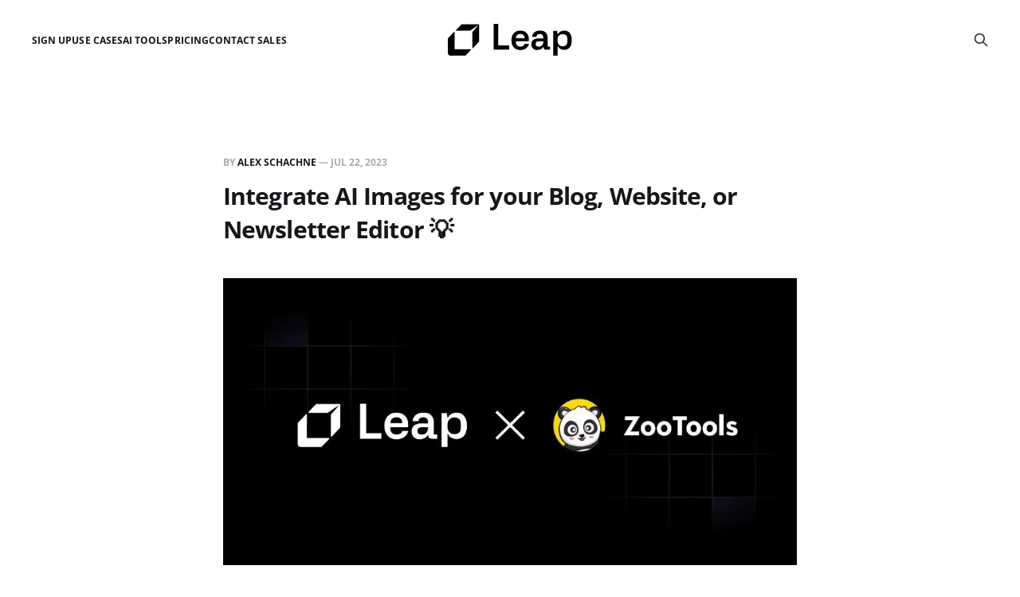

--- FILE ---
content_type: text/html; charset=utf-8
request_url: https://blog.tryleap.ai/integrating-ai-images-for-blog-newsletter-website-editors/
body_size: 5947
content:
<!DOCTYPE html>
<html lang="en">

<head>
    <meta charset="utf-8">
    <meta name="viewport" content="width=device-width, initial-scale=1">
    <title>Integrate AI Images for your Blog, Website, or Newsletter Editor 💡</title>
    <link rel="stylesheet" href="https://blog.tryleap.ai/assets/built/screen.css?v=5e40b092b0">

    <link rel="icon" href="https://blog.tryleap.ai/content/images/size/w256h256/2023/07/leap-icon.png" type="image/png">
    <link rel="canonical" href="https://blog.tryleap.ai/integrating-ai-images-for-blog-newsletter-website-editors/">
    <meta name="referrer" content="no-referrer-when-downgrade">
    
    <meta property="og:site_name" content="Leap">
    <meta property="og:type" content="article">
    <meta property="og:title" content="Integrate AI Images for your Blog, Website, or Newsletter Editor 💡">
    <meta property="og:description" content="Leap AI is powering Zootools newsletter image feature with AI Images.

0:00/1×

ZooTools, an all-in-one platform for creating viral waitlists, newsletters, and social referrals, is taking user experience up a notch by integrating Leap&#x27;s AI-powered image generation API.

This collaboration allows businesses, including blogs, website builders, and form">
    <meta property="og:url" content="https://blog.tryleap.ai/integrating-ai-images-for-blog-newsletter-website-editors/">
    <meta property="og:image" content="https://blog.tryleap.ai/content/images/2023/07/leap_x_zootools_1.webp">
    <meta property="article:published_time" content="2023-07-22T20:12:00.000Z">
    <meta property="article:modified_time" content="2023-07-26T21:28:38.000Z">
    <meta name="twitter:card" content="summary_large_image">
    <meta name="twitter:title" content="Integrate AI Images for your Blog, Website, or Newsletter Editor 💡">
    <meta name="twitter:description" content="Leap AI is powering Zootools newsletter image feature with AI Images.

0:00/1×

ZooTools, an all-in-one platform for creating viral waitlists, newsletters, and social referrals, is taking user experience up a notch by integrating Leap&#x27;s AI-powered image generation API.

This collaboration allows businesses, including blogs, website builders, and form">
    <meta name="twitter:url" content="https://blog.tryleap.ai/integrating-ai-images-for-blog-newsletter-website-editors/">
    <meta name="twitter:image" content="https://blog.tryleap.ai/content/images/2023/07/leap_x_zootools_1.webp">
    <meta name="twitter:label1" content="Written by">
    <meta name="twitter:data1" content="Alex Schachne">
    <meta name="twitter:site" content="@leap_api">
    <meta property="og:image:width" content="1024">
    <meta property="og:image:height" content="512">
    
    <script type="application/ld+json">
{
    "@context": "https://schema.org",
    "@type": "Article",
    "publisher": {
        "@type": "Organization",
        "name": "Leap",
        "url": "https://blog.tryleap.ai/",
        "logo": {
            "@type": "ImageObject",
            "url": "https://blog.tryleap.ai/content/images/2023/07/leap-logo-black.svg"
        }
    },
    "author": {
        "@type": "Person",
        "name": "Alex Schachne",
        "url": "https://blog.tryleap.ai/author/alex/",
        "sameAs": []
    },
    "headline": "Integrate AI Images for your Blog, Website, or Newsletter Editor 💡",
    "url": "https://blog.tryleap.ai/integrating-ai-images-for-blog-newsletter-website-editors/",
    "datePublished": "2023-07-22T20:12:00.000Z",
    "dateModified": "2023-07-26T21:28:38.000Z",
    "image": {
        "@type": "ImageObject",
        "url": "https://blog.tryleap.ai/content/images/2023/07/leap_x_zootools_1.webp",
        "width": 1024,
        "height": 512
    },
    "description": "Leap AI is powering Zootools newsletter image feature with AI Images.\n\n0:00/1×\n\nZooTools, an all-in-one platform for creating viral waitlists, newsletters, and social referrals, is taking user experience up a notch by integrating Leap&#x27;s AI-powered image generation API.\n\nThis collaboration allows businesses, including blogs, website builders, and form builders, to dynamically generate custom header images for their forms.\n\nLeap&#x27;s AI-generated visuals offer a captivating alternative to stock image",
    "mainEntityOfPage": "https://blog.tryleap.ai/integrating-ai-images-for-blog-newsletter-website-editors/"
}
    </script>

    <meta name="generator" content="Ghost 6.13">
    <link rel="alternate" type="application/rss+xml" title="Leap" href="https://blog.tryleap.ai/rss/">
    
    <script defer src="https://cdn.jsdelivr.net/ghost/sodo-search@~1.8/umd/sodo-search.min.js" data-key="af829e5692d43b7e66a7faf365" data-styles="https://cdn.jsdelivr.net/ghost/sodo-search@~1.8/umd/main.css" data-sodo-search="https://leap-ai.ghost.io/" data-locale="en" crossorigin="anonymous"></script>
    
    <link href="https://blog.tryleap.ai/webmentions/receive/" rel="webmention">
    <script defer src="/public/cards.min.js?v=5e40b092b0"></script>
    <link rel="stylesheet" type="text/css" href="/public/cards.min.css?v=5e40b092b0">
    <script defer src="/public/ghost-stats.min.js?v=5e40b092b0" data-stringify-payload="false" data-datasource="analytics_events" data-storage="localStorage" data-host="https://blog.tryleap.ai/.ghost/analytics/api/v1/page_hit"  tb_site_uuid="e10f3274-bc50-442a-a063-c48c1f0eff9c" tb_post_uuid="13ddff2c-eccf-4747-bafb-3ffce041e04b" tb_post_type="post" tb_member_uuid="undefined" tb_member_status="undefined"></script><style>:root {--ghost-accent-color: #52b9ab;}</style>
    <!-- Google tag (gtag.js) -->
<script async src="https://www.googletagmanager.com/gtag/js?id=G-B5R1ZHFCZD"></script>
<script>
  window.dataLayer = window.dataLayer || [];
  function gtag(){dataLayer.push(arguments);}
  gtag('js', new Date());

  gtag('config', 'G-B5R1ZHFCZD');
</script>

<script>
    !function(t,e){var o,n,p,r;e.__SV||(window.posthog=e,e._i=[],e.init=function(i,s,a){function g(t,e){var o=e.split(".");2==o.length&&(t=t[o[0]],e=o[1]),t[e]=function(){t.push([e].concat(Array.prototype.slice.call(arguments,0)))}}(p=t.createElement("script")).type="text/javascript",p.async=!0,p.src=s.api_host+"/static/array.js",(r=t.getElementsByTagName("script")[0]).parentNode.insertBefore(p,r);var u=e;for(void 0!==a?u=e[a]=[]:a="posthog",u.people=u.people||[],u.toString=function(t){var e="posthog";return"posthog"!==a&&(e+="."+a),t||(e+=" (stub)"),e},u.people.toString=function(){return u.toString(1)+".people (stub)"},o="capture identify alias people.set people.set_once set_config register register_once unregister opt_out_capturing has_opted_out_capturing opt_in_capturing reset isFeatureEnabled onFeatureFlags getFeatureFlag getFeatureFlagPayload reloadFeatureFlags group updateEarlyAccessFeatureEnrollment getEarlyAccessFeatures getActiveMatchingSurveys getSurveys onSessionId".split(" "),n=0;n<o.length;n++)g(u,o[n]);e._i.push([i,s,a])},e.__SV=1)}(document,window.posthog||[]);
    posthog.init('phc_7TWmLqfPFKdYTF01wOoYay0qLkenh18leUwxeMFQfZ7',{api_host:'https://app.posthog.com'})
</script>
</head>

<body class="post-template is-head-middle-logo">
<div class="gh-site">

    <header id="gh-head" class="gh-head gh-outer">
        <div class="gh-head-inner gh-inner">
            <div class="gh-head-brand">
                <div class="gh-head-brand-wrapper">
                    <a class="gh-head-logo" href="https://blog.tryleap.ai">
                            <img src="https://blog.tryleap.ai/content/images/2023/07/leap-logo-black.svg" alt="Leap">
                    </a>
                </div>
                <button class="gh-search gh-icon-btn" aria-label="Search this site" data-ghost-search><svg xmlns="http://www.w3.org/2000/svg" fill="none" viewBox="0 0 24 24" stroke="currentColor" stroke-width="2" width="20" height="20"><path stroke-linecap="round" stroke-linejoin="round" d="M21 21l-6-6m2-5a7 7 0 11-14 0 7 7 0 0114 0z"></path></svg></button>
                <button class="gh-burger"></button>
            </div>

            <nav class="gh-head-menu">
                <ul class="nav">
    <li class="nav-sign-up"><a href="https://tryleap.ai/">Sign Up</a></li>
    <li class="nav-use-cases"><a href="https://app.tryleap.ai/templates">Use Cases</a></li>
    <li class="nav-ai-tools"><a href="https://www.tryleap.ai/tools">AI Tools</a></li>
    <li class="nav-pricing"><a href="https://tryleap.ai/pricing">Pricing</a></li>
    <li class="nav-contact-sales"><a href="https://tryleap.ai/contact-sales">Contact Sales</a></li>
</ul>

            </nav>

            <div class="gh-head-actions">
                        <button class="gh-search gh-icon-btn" aria-label="Search this site" data-ghost-search><svg xmlns="http://www.w3.org/2000/svg" fill="none" viewBox="0 0 24 24" stroke="currentColor" stroke-width="2" width="20" height="20"><path stroke-linecap="round" stroke-linejoin="round" d="M21 21l-6-6m2-5a7 7 0 11-14 0 7 7 0 0114 0z"></path></svg></button>
            </div>
        </div>
    </header>

    <div class="site-content">
        
<main class="site-main">


    <article class="gh-article post">

        <header class="gh-article-header gh-canvas">
            <span class="gh-article-meta">
                By <a href="/author/alex/">Alex Schachne</a>
                —
                <time datetime="2023-07-22">Jul 22, 2023</time>
            </span>

            <h1 class="gh-article-title">Integrate AI Images for your Blog, Website, or Newsletter Editor 💡</h1>


                <figure class="gh-article-image kg-width-wide">
        <img
            srcset="/content/images/size/w400/2023/07/leap_x_zootools_1.webp 400w,
                    /content/images/size/w720/2023/07/leap_x_zootools_1.webp 720w,
                    /content/images/size/w960/2023/07/leap_x_zootools_1.webp 960w,
                    /content/images/size/w1200/2023/07/leap_x_zootools_1.webp 1200w,
                    /content/images/size/w2000/2023/07/leap_x_zootools_1.webp 2000w"
            sizes="(max-width: 1200px) 100vw, 1200px"
            src="/content/images/size/w1200/2023/07/leap_x_zootools_1.webp"
            alt="Integrate AI Images for your Blog, Website, or Newsletter Editor 💡"
        >
    </figure>
        </header>

        <div class="gh-content gh-canvas">
            <h2 id="leap-ai-is-powering-zootools-newsletter-image-feature-with-ai-images">Leap AI is powering Zootools newsletter image feature with AI Images.</h2><figure class="kg-card kg-video-card"><div class="kg-video-container"><video src="https://blog.tryleap.ai/content/media/2023/07/ssstwitter.com_1690315907338.mp4" poster="https://img.spacergif.org/v1/1188x720/0a/spacer.png" width="1188" height="720" loop autoplay muted playsinline preload="metadata" style="background: transparent url('https://blog.tryleap.ai/content/images/2023/07/media-thumbnail-ember2149.jpg') 50% 50% / cover no-repeat;" /></video><div class="kg-video-overlay"><button class="kg-video-large-play-icon"><svg xmlns="http://www.w3.org/2000/svg" viewBox="0 0 24 24"><path d="M23.14 10.608 2.253.164A1.559 1.559 0 0 0 0 1.557v20.887a1.558 1.558 0 0 0 2.253 1.392L23.14 13.393a1.557 1.557 0 0 0 0-2.785Z"/></svg></button></div><div class="kg-video-player-container kg-video-hide"><div class="kg-video-player"><button class="kg-video-play-icon"><svg xmlns="http://www.w3.org/2000/svg" viewBox="0 0 24 24"><path d="M23.14 10.608 2.253.164A1.559 1.559 0 0 0 0 1.557v20.887a1.558 1.558 0 0 0 2.253 1.392L23.14 13.393a1.557 1.557 0 0 0 0-2.785Z"/></svg></button><button class="kg-video-pause-icon kg-video-hide"><svg xmlns="http://www.w3.org/2000/svg" viewBox="0 0 24 24"><rect x="3" y="1" width="7" height="22" rx="1.5" ry="1.5"/><rect x="14" y="1" width="7" height="22" rx="1.5" ry="1.5"/></svg></button><span class="kg-video-current-time">0:00</span><div class="kg-video-time">/<span class="kg-video-duration"></span></div><input type="range" class="kg-video-seek-slider" max="100" value="0"><button class="kg-video-playback-rate">1&#215;</button><button class="kg-video-unmute-icon"><svg xmlns="http://www.w3.org/2000/svg" viewBox="0 0 24 24"><path d="M15.189 2.021a9.728 9.728 0 0 0-7.924 4.85.249.249 0 0 1-.221.133H5.25a3 3 0 0 0-3 3v2a3 3 0 0 0 3 3h1.794a.249.249 0 0 1 .221.133 9.73 9.73 0 0 0 7.924 4.85h.06a1 1 0 0 0 1-1V3.02a1 1 0 0 0-1.06-.998Z"/></svg></button><button class="kg-video-mute-icon kg-video-hide"><svg xmlns="http://www.w3.org/2000/svg" viewBox="0 0 24 24"><path d="M16.177 4.3a.248.248 0 0 0 .073-.176v-1.1a1 1 0 0 0-1.061-1 9.728 9.728 0 0 0-7.924 4.85.249.249 0 0 1-.221.133H5.25a3 3 0 0 0-3 3v2a3 3 0 0 0 3 3h.114a.251.251 0 0 0 .177-.073ZM23.707 1.706A1 1 0 0 0 22.293.292l-22 22a1 1 0 0 0 0 1.414l.009.009a1 1 0 0 0 1.405-.009l6.63-6.631A.251.251 0 0 1 8.515 17a.245.245 0 0 1 .177.075 10.081 10.081 0 0 0 6.5 2.92 1 1 0 0 0 1.061-1V9.266a.247.247 0 0 1 .073-.176Z"/></svg></button><input type="range" class="kg-video-volume-slider" max="100" value="100"></div></div></div></figure><p><a href="https://www.zootools.co/?ref=leap.mymidnight.blog" rel="noreferrer">ZooTools</a>, an all-in-one platform for creating viral waitlists, newsletters, and social referrals, is taking user experience up a notch by integrating Leap's AI-powered image generation API.</p><p>This collaboration allows businesses, including blogs, website builders, and form builders, to dynamically generate custom header images for their forms.</p><p>Leap's AI-generated visuals offer a captivating alternative to stock image platforms like Unsplash, making your form's visual assets stand out.</p><h2 id="embracing-innovation-zootools-partners-with-leap">Embracing Innovation: ZooTools Partners with Leap</h2><p>With the aim of improving user experience and transcending stock image limitations, ZooTools integrated Leap's advanced image generation API.</p><p>This partnership enables ZooTools users to effortlessly create personalized header images that align with their specific needs, all within a seamless, user-friendly environment.</p><figure class="kg-card kg-image-card"><img src="https://cdn.getmidnight.com/0915da4d5aad32cf7f0377582a72cc6e/2023/05/zoo.png" class="kg-image" alt loading="lazy" width="2218" height="1076"></figure><h2 id="streamlined-user-experience-with-captivating-visuals">Streamlined User Experience with Captivating Visuals</h2><p>ZooTools' intuitive platform delivers a casual and enjoyable user experience, making it easy to create highly customized and engaging forms.</p><p>The seamless integration of Leap's image generation API enhances the platform with unparalleled personalization and creativity.</p><p>Users can effortlessly navigate the platform, design visually striking custom assets, and craft forms that genuinely reflect their brand identity.</p><figure class="kg-card kg-image-card"><img src="https://cdn.getmidnight.com/0915da4d5aad32cf7f0377582a72cc6e/2023/04/Screenshot-2023-04-28-at-1.36.00-PM.png" class="kg-image" alt loading="lazy" width="3212" height="1758"></figure><h2 id="leaps-impact-on-zootools-streamlined-personalized-form-creation">Leap's Impact on ZooTools: Streamlined, Personalized Form Creation</h2><p>Leap's image generation API has greatly enriched ZooTools' offerings by allowing users to create unique, tailor-made images that accurately represent their brand's essence.</p><p>This enhancement has solidified ZooTools as the preferred choice for businesses seeking visually appealing and engaging forms that resonate with their target audience.</p><p><a href="https://twitter.com/JGFerreiro?ref=leap.mymidnight.blog" rel="noreferrer">Jorge Ferreiro</a>, Founder of ZooTools, shared his thoughts on the collaboration:</p><blockquote>"Integrating Leap's AI-generated images has truly revolutionized our platform. Our users now have the ability to create highly engaging forms with personalized visuals, setting them apart from the competition and leaving a lasting impression on their audience."</blockquote><h2 id="conclusion">Conclusion</h2><p>The collaboration between Leap and ZooTools illustrates the power of AI in elevating user experiences across industries. With Leap's AI-powered image generation API, ZooTools delivers an immersive, personalized, and efficient form creation process.</p><p>As the demand for innovative solutions and engaging user experiences continues to rise, Leap and ZooTools are at the forefront of redefining form creation with captivating, AI-generated visuals.</p>
        </div>

    </article>

    <div class="gh-canvas">
    <div class="navigation">
            <a class="navigation-item navigation-previous" href="/leap-ai-partners-with-zapier-to-bring-ai-to-no-code/">
                <span class="navigation-label">Previous</span>
                <h4 class="navigation-title">Leap AI Partners with Zapier: Bringing AI to No-Code ⚡️</h4>
            </a>
            <a class="navigation-item navigation-next" href="/generating-backgrounds/">
                <span class="navigation-label">Next</span>
                <h4 class="navigation-title">Generating Backgrounds</h4>
            </a>
    </div>
</div>


        <div class="related-wrapper gh-outer">
</div>
</main>
    </div>

    <footer class="gh-foot gh-outer">
        <div class="gh-foot-inner gh-inner">
            <div class="gh-copyright">
                Leap © 2026
            </div>
                <nav class="gh-foot-menu">
                    <ul class="nav">
    <li class="nav-blog"><a href="https://blog.tryleap.ai">Blog</a></li>
    <li class="nav-about"><a href="https://tryleap.ai/">About</a></li>
    <li class="nav-sign-up"><a href="https://app.tryleap.ai/signup">Sign Up</a></li>
    <li class="nav-ai-tools"><a href="https://www.tryleap.ai/tools">AI Tools</a></li>
    <li class="nav-ai-image-generator"><a href="https://www.tryleap.ai/tools/image-generator">AI Image Generator</a></li>
    <li class="nav-ai-content-detector"><a href="https://www.tryleap.ai/tools/ai-content-detector">AI Content Detector</a></li>
</ul>

                </nav>
            <div class="gh-powered-by">
                <a href="https://ghost.org/" target="_blank" rel="noopener">Powered by Ghost</a>
            </div>
        </div>
    </footer>

</div>

    <div class="pswp" tabindex="-1" role="dialog" aria-hidden="true">
    <div class="pswp__bg"></div>

    <div class="pswp__scroll-wrap">
        <div class="pswp__container">
            <div class="pswp__item"></div>
            <div class="pswp__item"></div>
            <div class="pswp__item"></div>
        </div>

        <div class="pswp__ui pswp__ui--hidden">
            <div class="pswp__top-bar">
                <div class="pswp__counter"></div>

                <button class="pswp__button pswp__button--close" title="Close (Esc)"></button>
                <button class="pswp__button pswp__button--share" title="Share"></button>
                <button class="pswp__button pswp__button--fs" title="Toggle fullscreen"></button>
                <button class="pswp__button pswp__button--zoom" title="Zoom in/out"></button>

                <div class="pswp__preloader">
                    <div class="pswp__preloader__icn">
                        <div class="pswp__preloader__cut">
                            <div class="pswp__preloader__donut"></div>
                        </div>
                    </div>
                </div>
            </div>

            <div class="pswp__share-modal pswp__share-modal--hidden pswp__single-tap">
                <div class="pswp__share-tooltip"></div>
            </div>

            <button class="pswp__button pswp__button--arrow--left" title="Previous (arrow left)"></button>
            <button class="pswp__button pswp__button--arrow--right" title="Next (arrow right)"></button>

            <div class="pswp__caption">
                <div class="pswp__caption__center"></div>
            </div>
        </div>
    </div>
</div>
<script src="https://blog.tryleap.ai/assets/built/main.min.js?v=5e40b092b0"></script>

<script>
var links = document.querySelectorAll('a');
links.forEach((link) => {
    var a = new RegExp('/' + window.location.host + '/');
    if(!a.test(link.href)) {
      	link.addEventListener('click', (event) => {
            event.preventDefault();
            event.stopPropagation();
            window.open(link.href, '_blank');
        });
    }
});
</script>

</body>
</html>

--- FILE ---
content_type: application/javascript
request_url: https://us-assets.i.posthog.com/array/phc_7TWmLqfPFKdYTF01wOoYay0qLkenh18leUwxeMFQfZ7/config.js
body_size: 464
content:
(function() {
  window._POSTHOG_REMOTE_CONFIG = window._POSTHOG_REMOTE_CONFIG || {};
  window._POSTHOG_REMOTE_CONFIG['phc_7TWmLqfPFKdYTF01wOoYay0qLkenh18leUwxeMFQfZ7'] = {
    config: {"token": "phc_7TWmLqfPFKdYTF01wOoYay0qLkenh18leUwxeMFQfZ7", "supportedCompression": ["gzip", "gzip-js"], "hasFeatureFlags": true, "captureDeadClicks": false, "capturePerformance": {"network_timing": true, "web_vitals": false, "web_vitals_allowed_metrics": null}, "autocapture_opt_out": true, "autocaptureExceptions": false, "analytics": {"endpoint": "/i/v0/e/"}, "elementsChainAsString": true, "errorTracking": {"autocaptureExceptions": false, "suppressionRules": []}, "logs": {"captureConsoleLogs": false}, "sessionRecording": false, "heatmaps": false, "conversations": false, "surveys": false, "productTours": false, "defaultIdentifiedOnly": true},
    siteApps: []
  }
})();

--- FILE ---
content_type: image/svg+xml
request_url: https://blog.tryleap.ai/content/images/2023/07/leap-logo-black.svg
body_size: 1458
content:
<svg width="574" height="147" viewBox="0 0 574 147" fill="none" xmlns="http://www.w3.org/2000/svg">
    <path fill-rule="evenodd" clip-rule="evenodd"
        d="M144.753 80.1945V3.36085C144.753 2.37901 144.189 1.57568 143.5 1.57568H64.2003C63.9373 1.57568 63.6868 1.68279 63.4739 1.89701L37.4831 28.2104C36.4935 29.2101 36.9946 31.4416 38.2096 31.4416H102.228L141.759 4.98536L113.251 37.4933V110.667C113.251 112.131 114.416 112.97 115.243 112.095L144.239 81.6227C144.565 81.2835 144.753 80.7658 144.753 80.1945ZM81.2539 145.996L107.27 119.651C108.259 118.648 107.758 116.45 106.544 116.45H32.7394C32.0509 116.45 31.4875 115.676 31.4875 114.691V37.2223C31.4875 35.7626 30.3106 34.936 29.4843 35.8154L0.500795 66.2754C0.187798 66.6096 0 67.1372 0 67.6823V132.26C0 140.034 4.48211 146.33 10.0159 146.33H80.5153C80.7782 146.33 81.0411 146.207 81.2539 145.996Z"
        fill="black" />
    <path d="M283.992 118.727H211.74V0H232.676V99.6418H283.992V118.727Z" fill="black" />
    <path
        d="M294.066 75.3874C294.066 61.4974 297.739 50.6029 305.085 42.7036C312.483 34.7514 322.505 30.7752 335.15 30.7752C347.008 30.7752 356.505 34.3007 363.641 41.3517C370.882 48.3497 374.503 58.025 374.503 70.3775C374.503 74.3006 374.267 77.561 373.794 80.1587H314.529V84.8506C314.529 90.7883 316.418 95.5596 320.196 99.1646C324.026 102.77 329.064 104.572 335.308 104.572C340.292 104.572 344.516 103.459 347.979 101.232C351.495 98.9526 353.882 95.9307 355.141 92.1666H374.975C373.139 100.702 368.679 107.541 361.595 112.683C354.249 117.773 345.487 120.318 335.308 120.318C322.4 120.318 312.299 116.315 305.006 108.31C297.713 100.145 294.066 89.1713 294.066 75.3874ZM314.529 64.6518V66.3218H354.512V64.0157C354.512 58.7142 352.701 54.473 349.081 51.2921C345.513 48.0581 340.764 46.4412 334.835 46.4412C328.749 46.4412 323.843 48.1111 320.117 51.4511C316.392 54.791 314.529 59.1913 314.529 64.6518Z"
        fill="black" />
    <path
        d="M386.151 93.8366C386.151 85.4603 388.906 78.9129 394.415 74.1945C399.977 69.4762 407.585 67.117 417.24 67.117H441.087V61.3914C441.087 51.5306 435.919 46.6002 425.582 46.6002C415.403 46.6002 409.92 50.9475 409.133 59.6419H389.535C390.218 50.5233 393.838 43.4458 400.397 38.4094C406.956 33.32 415.692 30.7752 426.606 30.7752C433.217 30.7752 438.936 31.7825 443.763 33.7971C448.591 35.8117 452.211 38.5419 454.625 41.9879C458.927 48.1907 461.079 54.7645 461.079 61.7095V104.413H472.333V118.727H455.884C451.476 118.727 448.25 117.932 446.203 116.342C444.209 114.751 442.924 112.233 442.347 108.787L442.189 105.208H441.087C439.251 109.768 435.814 113.426 430.777 116.182C425.792 118.939 420.047 120.318 413.541 120.318C405.145 120.318 398.482 117.958 393.549 113.24C388.617 108.469 386.151 102.001 386.151 93.8366ZM406.3 90.2581V94.1547C406.3 97.6007 407.506 100.225 409.92 102.027C412.386 103.83 415.744 104.731 419.994 104.731C426.396 104.731 431.512 102.823 435.342 99.0056C439.172 95.1355 441.087 90.0461 441.087 83.7373V79.9997H420.467C416.007 79.9997 412.517 80.954 409.999 82.8625C407.533 84.718 406.3 87.1832 406.3 90.2581Z"
        fill="black" />
    <path
        d="M507.593 145.924H487.681V32.4452H505.232L507.593 47.7135H508.931C511.607 42.306 515.516 38.1443 520.658 35.2285C525.801 32.2597 531.677 30.7752 538.288 30.7752C549.255 30.7752 557.807 34.6718 563.946 42.465C570.138 50.2583 573.234 61.1263 573.234 75.0693C573.234 89.0653 570.138 99.9864 563.946 107.833C557.755 115.626 549.202 119.522 538.288 119.522C531.257 119.522 525.197 118.038 520.107 115.069C515.018 112.1 511.293 107.939 508.931 102.584H507.593V145.924ZM531.126 103.061C537.842 103.061 543.089 101.285 546.867 97.7332C550.698 94.1282 552.613 89.1183 552.613 82.7035V67.5942C552.613 61.2324 550.75 56.249 547.025 52.6439C543.352 49.0389 538.131 47.2364 531.362 47.2364C524.174 47.2364 518.402 49.3835 514.047 53.6777C509.745 57.9719 507.593 63.6976 507.593 70.8546V79.443C507.593 86.6001 509.745 92.3257 514.047 96.6199C518.35 100.914 524.043 103.061 531.126 103.061Z"
        fill="black" />
</svg>